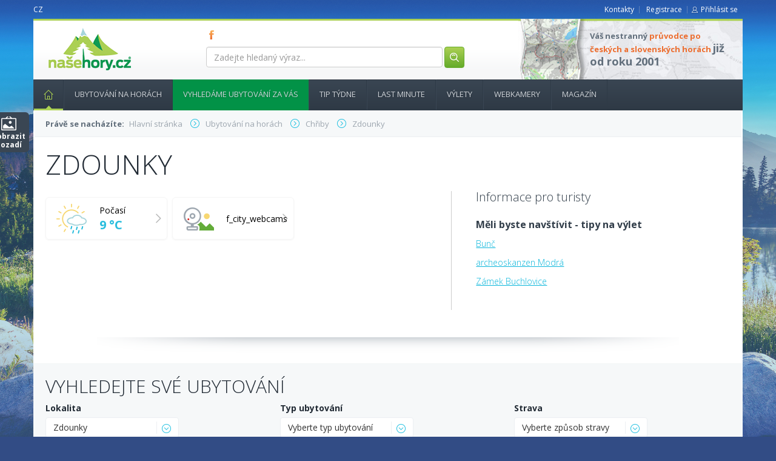

--- FILE ---
content_type: text/html; charset=utf-8
request_url: https://www.nasehory.cz/ubytovani-na-horach/chriby/zdounky
body_size: 6078
content:
<!DOCTYPE html>
<html lang="cs" prefix="og: https://ogp.me/ns#"> <!-- xmlns="https://www.w3.org/1999/xhtml" xmlns:og="https://opengraphprotocol.org/schema/"-->
<head>
	<meta charset="utf-8">
	<meta http-equiv="X-UA-Compatible" content="IE=edge">
	<meta name="viewport" content="width=device-width, initial-scale=1">
<meta name="robots" content="index, follow">


	<title> Ubytování na horách - Jeseníky, Šumava, Krkonoše a další české hory 
 | Naše hory</title>

	<link rel="shortcut icon" href="/images/favicon.ico" type="image/x-icon">
	<!-- Bootstrap core CSS -->
	<link href="/bootstrap/css/bootstrap.css?Monday 3rd of November 2025 02:43:20 AM" rel="stylesheet">
	<link href="/css/bootstrap-select.css" rel="stylesheet">
	<link href="/css/bootstrap-slider.css" rel="stylesheet">
	<link href="/bootstrap-datepicker/dist/css/bootstrap-datepicker3.css" rel="stylesheet" type="text/css">
	<link href="/bootstrap-datetimepicker/bootstrap-datetimepicker.css" rel="stylesheet" type="text/css">

	<!--[if lt IE 9]>
		<script src="https://oss.maxcdn.com/html5shiv/3.7.2/html5shiv.min.js"></script>
		<script src="https://oss.maxcdn.com/respond/1.4.2/respond.min.js"></script>
	<![endif]-->



	<!-- coder styles -->
	<link href="/css/screen.css?Monday 3rd of November 2025 02:43:20 AM" rel="stylesheet">
	<!-- programmer styles -->
	<link href="/css/app.css" rel="stylesheet">
	<link href="/css/app.front.css?Monday 3rd of November 2025 02:43:20 AM" rel="stylesheet">
	<link href='https://fonts.googleapis.com/css?family=Open+Sans:300,400,700,800&subset=latin,cyrillic-ext,cyrillic,latin-ext' rel='stylesheet' type='text/css'>

	<link href="/tether/css/tether.css" rel="stylesheet">
	<link href="/css/custom.css?1762134200" rel="stylesheet">

	<script>
        (function(i,s,o,g,r,a,m){ i['GoogleAnalyticsObject']=r;i[r]=i[r]||function(){
  (i[r].q=i[r].q||[]).push(arguments) },i[r].l=1*new Date();a=s.createElement(o),
  m=s.getElementsByTagName(o)[0];a.async=1;a.src=g;m.parentNode.insertBefore(a,m)
   })(window,document,'script','https://www.google-analytics.com/analytics.js','ga');
        ga('create', 'UA-101786947-1', 'auto');
        ga('require', 'displayfeatures');
        ga('send', 'pageview');
	</script>

	<!--OG-->
    <meta property="og:locale:locale" content="cs_CZ">
    <meta property="og:site_name" content="Naše hory">
    <meta property="og:type" content="website">  
    <meta property="og:url" content="https://www.nasehory.cz/ubytovani-na-horach/chriby/zdounky">
    <meta property="og:title" content="Zdounky">
    <meta property="og:image" content="https://www.nasehory.czhttp://dummyimage.com/300x300/efefef/f00&amp;text=Image+not+found">
    <meta property="og:description" content="">
    

</head>

<body style="">
	<script> document.body.className+=' js' </script>

	<div id="fb-root"></div>
	<script>(function(d, s, id) {
		var js, fjs = d.getElementsByTagName(s)[0];
		if (d.getElementById(id)) return;
		js = d.createElement(s); js.id = id;
		js.src = "//connect.facebook.net/cs_CZ/sdk.js#xfbml=1&version=v2.5&appId=278046765557421";
		fjs.parentNode.insertBefore(js, fjs);
	}(document, 'script', 'facebook-jssdk'));
	</script>

	<div class="container">
		<header>
			<div class="row">
				<div class="col-md-4 col-xs-12">
					<ul class="langNav list-inline pull-left">
							<li><a href="/ubytovani-na-horach/chriby/zdounky">CZ</a></li>
					</ul>

				</div>

				<div class="col-md-8 col-xs-12">
					<ul class="currencyNav list-inline text-right">
						<li><a href="/kontakty">Kontakty</a></li>

						<li>
							<a href="/cs/user/register">Registrace</a>
						</li>
						<li class="login">
							<a href="/cs/user/login">Přihlásit se</a>
						</li>

					</ul>
				</div>

			</div>

			<div class="contentWhite">
				<div class="row">
					<div class="col-md-3 col-xs-12">
						<h1 title="Naše hory CZ - průvodce pro české a slovenské hory">
							<a href="/">nasehory.cz</a>
							<span>&nbsp;</span>
						</h1>
					</div>

					<div class="col-md-5 col-xs-12">
						<div class="socialIcons">
								<a href="https://www.facebook.com/nasehory/" class="" title="FB" target="_blank">FB</a>
						</div>

						<form class="form-search form-inline" action="/ubytovani-na-horach/chriby/zdounky" method="post" id="frm-searchForm">
							<div class="form-group">
								<label class="sr-only" for="frm-searchForm-keyword">Zadejte hledaný výraz...</label>
								<input class="form-control" placeholder="Zadejte hledaný výraz..." type="text" name="keyword" id="frm-searchForm-keyword">
								<button class="btn btn-green" type="submit" name="process" value="Hledat"><img src="/i/header_ico_search.png" width="19" height="19"></button>
							</div>
						<input type="hidden" name="do" value="searchForm-submit"><!--[if IE]><input type=IEbug disabled style="display:none"><![endif]-->
</form>
					</div>

					<div class="col-md-4 col-xs-12">
						<div class="boxInfo">
							<p>Váš nestranný <em>průvodce po českých a slovenských horách</em> <strong>již od roku 2001</strong></p>
						</div>
						<!-- <div class="boxBasket">
							<h3>Obsah Vašeho Batohu</h3>
							<span class="count"><strong>3</strong> položky</span>
							<span class="price"><strong>5690</strong> kč</span>
							<a href="" class="btn btn-green">&nbsp;</a>
						</div>
					</div> -->
				 </div>
			</div>
		</header>

		<nav role="navigation" class="navbar navbar-default">
			<div class="container-fluid">
				<div class="navbar-header">
                                    <span class="hidden-sm-up">Menu</span>
					<button aria-controls="navbar" aria-expanded="false" data-target="#navbar" data-toggle="collapse" class="navbar-toggle collapsed" type="button">

						<span class="icon-bar"></span>
						<span class="icon-bar"></span>
						<span class="icon-bar"></span>
					</button>
				</div>
				<div class="navbar-collapse collapse" id="navbar" aria-expanded="false" style="height: 1px;">
					<ul class="nav navbar-nav navTop">
                                                                        <li class="home act">
											<a href="/">
                                                Hlavní stránka<span></span>
											</a>

									</li>
                                                                        <li class="">
											<a href="/cs/ubytovani-na-horach">
                                                Ubytování na horách
											</a>

									</li>
                                                                        <li class="menu-green">
											<a href="#">
                                                Vyhledáme ubytování za vás
											</a>

									</li>
                                                                            <li class="balicky">
                                                                                <a href="/ubytovani-na-horach/krkonose/mala-upa/horsky-dum-arny-mala-upa">
                                                                                    Tip týdne<span></span>
                                                                                </a>
                                                                            </li>
                                                                        <li class="lastminute">
											<a href="/cs/ubytovani-na-horach/last-minute">
                                                Last minute
											</a>

									</li>
                                                                        <li class="">
											<a href="/vylety">
                                                Výlety
											</a>

									</li>
                                                                        <li class="">
											<a href="/webkamery">
                                                Webkamery
											</a>

									</li>
                                                                        <li class="">
											<a href="/cs/magazin">
                                                Magazín
											</a>

									</li>
					</ul>


				</div><!--/.nav-collapse -->
			</div><!--/.container-fluid -->
		</nav>

		<div class="content">

<div class="row">
	<div class="col-md-12">
		<div class="breadCrumbs">
			<strong>Právě se nacházíte:</strong>
			<ol itemscope itemtype="https://schema.org/BreadcrumbList" class="list-inline">
				<li itemprop="itemListElement" itemscope itemtype="https://schema.org/ListItem">
					<a itemprop="item" href="/">
						<span itemprop="name">Hlavní stránka </span>
					</a><meta itemprop="position" content="1">
				</li>


				<li itemprop="itemListElement" itemscope itemtype="https://schema.org/ListItem">
					<a itemprop="item" href="/cs/ubytovani-na-horach">
						<span itemprop="name">Ubytování na horách </span>
					</a><meta itemprop="position" content="1">
				</li>


					<li itemprop="itemListElement" itemscope itemtype="https://schema.org/ListItem">
						<a itemprop="item" href="/ubytovani-na-horach/chriby"><span itemprop="name">Chřiby</span></a>

						<meta itemprop="position" content="2">
					</li>
					<li itemprop="itemListElement" itemscope itemtype="https://schema.org/ListItem">
						<a itemprop="item" href="/ubytovani-na-horach/chriby/zdounky"><span itemprop="name">Zdounky</span></a>
						<meta itemprop="position" content="3">
					</li>
			</ol>
		</div>
	</div>
</div>
    <article>
        <h1 class="mainTitle mainTitleBig linkLeft">Zdounky</h1>

        <div class="clearfix"></div>


        <div class="row">
            <div class="location-info">

                <div class="row">
                    <div class="col-md-7 left">
                        <div class="row">
                            <div class="description col-md-8">
                                                                <p>
                                    
                                </p>
                                <div class="col-24 boxWWS">

                                    <div class="box">
                                        <div class="inner">

                                            <div class="ico">
                                                <a href="#"><img width="60" height="60" alt="Přeháňky" src="/i/tmp/ico_weather.png"></a>
                                            </div>
                                            <div class="descr">
                                                <time datetime="2015-08-16T23:52" pubdate=""></time>
                                                <span class="info">Počasí</span>
                                                <span class="temp">9 °C</span>
                                            </div>
                                        </div>
                                    </div>
                                    <div class="box">
                                        <div class="inner">
                                            <div class="ico">
                                                <a href="#"><img width="60" height="60" alt="Webkamery - Beskydy" src="/i/ico_webcam.png"></a>
                                            </div>
                                            <div class="descr">
                                                <time datetime="2015-08-16T23:52" pubdate=""></time>
                                                <span class="info">f_city_webcams</span>
                                            </div>
                                        </div>
                                    </div>
                                </div>
                            </div>
                        </div>
                    </div>
                    <div class="col-md-5 right">
                        <h3>Informace pro turisty</h3>
                        <h4>
                            Měli byste navštívit - tipy na výlet
                        </h4>

                        <a href="/cs/leisure-category-item/detail/1133">
                            Bunč
                        </a>
                        <a href="/cs/leisure-category-item/detail/1132">
                            archeoskanzen Modrá
                        </a>
                        <a href="/cs/leisure-category-item/detail/1131">
                            Zámek Buchlovice
                        </a>
                    </div>
                </div>


            </div>



        </div>
    </article>

    <div class="lineSpace"></div>

    <div class="row">

    </div>






    <article>
        <div class="blueBg searchList">
            <h1 class="mainTitle">Vyhledejte své ubytování</h1>
            <section>
                <form action="/ubytovani-na-horach/chriby/zdounky" method="post" id="frm-filterForm">
                    <div class="row">
                        <div class="col-md-4 col-sm-6 col-xs-6">
                            <div class="form-group">
                                <label for="frm-filterForm-city">Lokalita</label>
                                <select class="selectpicker" title="Vyberte lokalitu" name="city" id="frm-filterForm-city"><option value="">Vyberte lokalitu</option><option value="376" selected>Zdounky</option></select>
                            </div>
                        </div>
                        <div class="col-md-4 col-sm-6 col-xs-6">
                            <div class="form-group">
                                <label for="frm-filterForm-objectType">Typ ubytování</label>
                                <select class="selectpicker" title="Vyberte typ ubytování" name="objectType" id="frm-filterForm-objectType"><option value="">Vyberte typ ubytování</option><option value="1">Hotel</option><option value="2">Penzion</option><option value="3">Chata - chalupa - roubenka</option><option value="4">Apartmán</option><option value="5">Ubytování v soukromí</option><option value="6">Horská chata</option><option value="7">Horský hotel</option><option value="8">Rekreační středisko</option><option value="9">Turistická ubytovna</option><option value="10">Bio farma</option><option value="11">Kemp - autokemp</option><option value="12">Škola v přírodě - soustředění</option><option value="13">Dlouhodobý pronájem</option><option value="14">Krátkodobý pronájem</option></select>
                            </div>
                        </div>
                        <div class="col-md-4 col-sm-6 col-xs-6">
                            <div class="form-group">
                                <label for="frm-filterForm-foodType">Strava</label>
                                <select class="selectpicker" title="Vyberte způsob stravy" name="foodType" id="frm-filterForm-foodType"><option value="">Vyberte způsob stravy</option><option value="1">bez stravy</option><option value="2">snídaně</option><option value="3">polopenze</option><option value="4">plná penze</option><option value="5">kuchyňka na pokoji</option><option value="6">kuchyňka společná</option><option value="7">dle výběru</option></select>
                            </div>
                        </div>
                    </div>
                <input type="hidden" name="do" value="filterForm-submit"><!--[if IE]><input type=IEbug disabled style="display:none"><![endif]-->
</form>
            </section>
        </div>

        <div class="row listingTours">

        </div>

        <center><i>
                Žádné ubytovaní, které by odpovídalo vašim požadavkům, jsme bohužel nenašli. 
            </i></center>
        <br>&nbsp;

        <div class="linkBtn">
            <a class="btn btn-orange" href="#">Zobrazit další ubytování</a>
        </div>
    </article>


    


    <div class="row">
        <div class="col-md-12">
            <div>
                <div class="fb-page" data-href="https://www.facebook.com/nasehory" data-width="500" data-small-header="false" data-adapt-container-width="true" data-hide-cover="true" data-show-facepile="true" data-show-posts="false">
                    <div class="fb-xfbml-parse-ignore">
                        <blockquote cite="https://www.facebook.com/nasehory"><a href="https://www.facebook.com/nasehory">Facebook</a></blockquote>
                    </div>
                </div>
            </div>
        </div>
    </div>
</div>





		<footer>
			<div class="row">
				<div class="col-md-5ths col-sm-6 col-xs-12">
					<h4>Pro ubytovatele</h4>
					<nav role="navigation">
						<ul class="list-unstyled">
									<li class="home act">
										<a href="/" title="Homepage">
											Homepage<span></span>
										</a>
									</li>
									<li class="">
										<a href="/cs/ubytovani-na-horach" title="Ubytování">
											Ubytování
										</a>
									</li>
									<li class="">
										<a href="/cs/magazin" title="Magazín">
											Magazín
										</a>
									</li>

						</ul>
					</nav>
				</div>
				<div class="col-md-5ths col-sm-6 col-xs-12">
					<h4>České hory</h4>
					<nav role="navigation">
						<ul class="list-unstyled">
									<li class="">


										<a href="/cs/mountains/detail/1" title="Beskydy">
                                            Beskydy
										</a>
									</li>
									<li class="">


										<a href="/ubytovani-na-horach/jeseniky" title="Jeseníky">
                                            Jeseníky
										</a>
									</li>
									<li class="">


										<a href="/ubytovani-na-horach/jizerske-hory" title="Jizerské hory">
                                            Jizerské hory
										</a>
									</li>
									<li class="">


										<a href="/ubytovani-na-horach/kralicky-sneznik" title="Kralicý Sněžník">
                                            Kralicý Sněžník
										</a>
									</li>
									<li class="">


										<a href="/ubytovani-na-horach/krkonose" title="Krkonoše">
                                            Krkonoše
										</a>
									</li>
									<li class="">


										<a href="/ubytovani-na-horach/krusne-hory" title="Krušné  hory">
                                            Krušné  hory
										</a>
									</li>
									<li class="">


										<a href="/ubytovani-na-horach/orlicke-hory" title="Orlické hory">
                                            Orlické hory
										</a>
									</li>
									<li class="">


										<a href="/ubytovani-na-horach/sumava" title="Šumava">
                                            Šumava
										</a>
									</li>

						</ul>
					</nav>
				</div>
				<div class="col-md-5ths col-sm-6 col-xs-12">
					<h4>Slovenské hory</h4>
					<nav role="navigation">
						<ul class="list-unstyled">
									<li class="">


										<a href="/ubytovani-na-horach/javorniky-kysuce" title="Beskydy a Javorníky">
                                            Beskydy a Javorníky
										</a>
									</li>
									<li class="">


										<a href="/ubytovani-na-horach/liptov" title="Liptov">
                                            Liptov
										</a>
									</li>
									<li class="">


										<a href="/ubytovani-na-horach/mala-fatra" title="Malá Faktra">
                                            Malá Faktra
										</a>
									</li>
									<li class="">


										<a href="/ubytovani-na-horach/nizke-tatry" title="Nízké Tatry">
                                            Nízké Tatry
										</a>
									</li>
									<li class="">


										<a href="/ubytovani-na-horach/slovensky-raj" title="Slovenský ráj">
                                            Slovenský ráj
										</a>
									</li>
									<li class="">


										<a href="/ubytovani-na-horach/velka-fatra" title="Velká Fatra">
                                            Velká Fatra
										</a>
									</li>
									<li class="">


										<a href="/ubytovani-na-horach/vysoke-tatry" title="Vysoké Tatry">
                                            Vysoké Tatry
										</a>
									</li>
									<li class="">


										<a href="/ubytovani-na-horach/zapadne-tatry" title="Západní Tatry a Beliánské Tatry">
                                            Západní Tatry a Beliánské Tatry
										</a>
									</li>

						</ul>
					</nav>
				</div>
				<div class="col-md-5ths col-sm-6 col-xs-12">
					<h4>Pro ubytovatele</h4>
					<nav role="navigation">
						<ul class="list-unstyled">
									<li class="">


										<a href="/pro-provozovatele" title="Pro provozovatele ubytování">
                                            Pro provozovatele ubytování
										</a>

									</li>


									<li class="">


										<a href="/cenik" title="Ceník">
                                            Ceník
										</a>

									</li>


									<li class="">


										<a href="/ochrana-osobnich-udaju" title="Ochrana osobních údajů">
                                            Ochrana osobních údajů
										</a>

									</li>


							<li>

								<a href="/client/object/basic-info">Nový objekt</a>
							</li>

						</ul>
					</nav>
				</div>
				<div class="col-md-5ths col-sm-6 col-xs-12">
					<form action="/ubytovani-na-horach/chriby/zdounky" method="post" id="frm-newsletterForm" class="form-inline">
						<h4>Newsletter</h4>


						<p>Přidejte svuj email a dostávejte vždy čerstvé informace o nových možnostech ubytování v našich horách.</p>
						<div class="form-group" id="newsletterAntispam">
							<label for="frm-newsletterForm-spam">Toto pole vymažte</label>
							<input type="text" name="spam" id="frm-newsletterForm-spam" data-nette-rules='[{"op":":blank","msg":"Byl detekován pokus o spam."}]'><script type="text/javascript">
				// Clear input value
				var input = document.getElementById('frm-newsletterForm-spam');
				input.value = '';				

				// Hide input and label
				if (input.parentNode.parentNode.nodeName == 'TR') {
					// DefaultFormRenderer
					input.parentNode.parentNode.style.display = 'none';
				} else {
					// Manual render
					input.style.display = 'none';
					var labels = input.parentNode.getElementsByTagName('label');
					for (var i = 0; i < labels.length; i++) {  // find and hide label
						if (labels[i].getAttribute('for') == 'frm-newsletterForm-spam') {
							labels[i].style.display = 'none';
						}
					}
				}
			</script>
						</div> <script>document.getElementById('newsletterAntispam').style.display='none'</script>

						<div class="form-group">
							<label for="frm-newsletterForm-email" class="sr-only">Email</label>
							<input type="email" name="email" placeholder="Zadejte Váš email" id="frm-newsletterForm-email" required data-nette-rules='[{"op":":filled","msg":"Zadejte prosím Váš email"},{"op":":email","msg":"Email nemá správný formát"}]' class="form-control">
							<button class="btn btn-green" type="submit" name="process" value="Odebírat">Odebírat</button>
						</div>
					<input type="hidden" name="do" value="newsletterForm-submit"><input type="hidden" name="form_created" value="icdhigfhjj"></form>

				</div>
				<div class="col-md-12 col-xs-12">
						<div class="socialIcons">

								<a href="https://www.facebook.com/nasehory/" class="fb" title="Facebook" target="_blank">Facebook</a>
						</div>
				</div>
				<div class="clearfix"></div>
				<div class="row">
					<div class="subFooter">
						<div class="col-md-8">
							<p>© 2001 - 2025 Copyright by NašeHory.cz. Všechna práva vyhrazena. Kontakt / Sitemap / Pravidlá portálu</p>
						</div>
						<div class="col-md-4">
                                                    <p class="text-right">Server hostujeme u<a href="https://www.tele3.cz/" target="_blank">TELE3</a></p>
						</div>
						 <div class="clearfix"></div>
					</div>
				</div><!-- subFooter -->
			</div>
		</footer>


	<div class="sidebar">
		<span class="hidePage">Zobrazit pozadí</span>

	</div>

	</div>

	<span class="showPage">Schovat pozadí</span>


	<div id="overlay"></div>  

		<script src='https://www.google.com/recaptcha/api.js'></script>
	<script src="/jQuery/jquery.js"></script>
	<script src="/jQuery/jquery-migrate.js"></script>
	<script src="/jQuery/jquery.rwdImageMaps.min.js"></script>
	<script src="//cdn.jsdelivr.net/jquery.scrollto/2.1.2/jquery.scrollTo.min.js"></script>
		<script src="/tether/js/tether.js?Monday 3rd of November 2025 02:43:20 AM"></script>
	<script src="/bootstrap/js/bootstrap.js?Monday 3rd of November 2025 02:43:20 AM"></script>
	<script src="/js/netteForms.js"></script>
	<script src="/nette.ajax/nette.ajax.js"></script>
	<script src="/nette.ajax/extensions/spinner.ajax.js"></script>
	<script src="/history.nette.ajax.js/history.ajax.js"></script>
	<script src="/snap.svg/dist/snap.svg.js"></script>
	<script src="/js/bootstrap-select.js"></script>



	<script src="/fancybox/source/jquery.fancybox.js?v=2.1.5"></script>
	<link rel="stylesheet" href="/fancybox/source/jquery.fancybox.css?v=2.1.5" media="screen">

	<script type="text/javascript" src="https://maps.googleapis.com/maps/api/js?key=AIzaSyCxt6WzO7CkUMCFo7duXSwmMH6j_Nr3rik"></script>

	<!-- ~~~Bootstrap DateTime picker & Moment.js -->
	<script src="/moment.js/moment.min.js"></script>
	<script src="/moment.js/cs.js"></script>
	<script src="/js/transition.js"></script>
	<script src="/js/scrollto.js"></script>
	<script src="/js/collapse.js"></script>
	<script src="/bootstrap-datepicker/dist/js/bootstrap-datepicker.min.js"></script>
	<script src="/bootstrap-datepicker/dist/locales/bootstrap-datepicker.cs.min.js"></script>
	<script src="/bootstrap-datetimepicker/bootstrap-datetimepicker.js"></script>
	<script src="/bootstrap-datetimepicker/locales/bootstrap-datetimepicker.cs.js"></script>
	<!-- ~~~/ -->

	<script src="/js/app.js?Monday 3rd of November 2025 02:43:20 AM""></script>
	<script src="/js/app.front.js?Monday 3rd of November 2025 02:43:20 AM"></script>

    <script>

        $(function(){
            $(document).on('change', '#frm-filterForm', function(e){
                $('#frm-filterForm').submit();
            })
        })
    </script>
</body>
</html>


--- FILE ---
content_type: text/css
request_url: https://www.nasehory.cz/css/bootstrap-slider.css
body_size: 560
content:
.searchList .priceSlider {
  margin-top: 5px;
}
.searchList .priceSlider .text {
  width: 17%;
  display: inline-block;
}
.searchList .priceSlider .text.right {
  text-align: right;
  width: 21%;
}

.slider {
  display: inline-block;
  vertical-align: middle;
  position: relative;
}
.slider.slider-horizontal {
  width: 60% !important;
  height: 20px;
}
.slider.slider-horizontal .slider-track {
  height: 10px;
  width: 100%;
  margin-top: -5px;
  top: 50%;
  left: 0;
}
.slider.slider-horizontal .slider-selection {
  height: 100%;
  top: 0;
  bottom: 0;
}
.slider.slider-horizontal .slider-handle {
  margin-left: -10px;
  margin-top: -5px;
}
.slider.slider-horizontal .slider-handle.triangle {
  border-width: 0 10px 10px 10px;
  width: 0;
  height: 0;
  border-bottom-color: #0480be;
  margin-top: 0;
}
.slider.slider-vertical {
  height: 210px;
  width: 20px;
}
.slider.slider-vertical .slider-track {
  width: 10px;
  height: 100%;
  margin-left: -5px;
  left: 50%;
  top: 0;
}
.slider.slider-vertical .slider-selection {
  width: 100%;
  left: 0;
  top: 0;
  bottom: 0;
}
.slider.slider-vertical .slider-handle {
  margin-left: -5px;
  margin-top: -10px;
}
.slider.slider-vertical .slider-handle.triangle {
  border-width: 10px 0 10px 10px;
  width: 1px;
  height: 1px;
  border-left-color: #0480be;
  margin-left: 0;
}
.slider input {
  display: none;
}
.slider .tooltip-inner {
  white-space: nowrap;
}
.slider-track {
  position: absolute;
  cursor: pointer;
  -webkit-border-radius: 4px;
  -moz-border-radius: 4px;
  border-radius: 4px;
  border: 1px solid  rgb(236, 239, 242);
  background-color: rgb(255, 255, 255);
}
.slider-selection {
  position: absolute;
  background-color: #7fb939;
  background-image: -moz-linear-gradient( 90deg, rgb(100,171,42) 0%, rgb(171,208,83) 100%);
  background-image: -webkit-linear-gradient( 90deg, rgb(100,171,42) 0%, rgb(171,208,83) 100%);
  background-image: -ms-linear-gradient( 90deg, rgb(100,171,42) 0%, rgb(171,208,83) 100%);
  box-shadow: 0px 1px 5px 0px rgba(1, 1, 1, 0.03);
}

.slider-handle {
  position: absolute;
  width: 19px;
  height: 19px;
  border:1px solid #eceff2;
  border-radius: 4px;
  box-shadow: 0px 1px 5px 0px rgba(1, 1, 1, 0.03);
  background: #fff url(../i/imageslider_handle.png) 50% 50% no-repeat;

}

.slider-handle.triangle {
  background: transparent none;
}

--- FILE ---
content_type: text/css
request_url: https://www.nasehory.cz/css/custom.css?1762134200
body_size: 4842
content:
.col-5ths,.col-sm-5ths,.col-md-5ths,.col-lg-5ths{position:relative;min-height:1px;padding-right:15px;padding-left:15px}.scrolltobot{cursor:pointer;color:#29bddd;font-size:16px}.scrolltobot:hover{text-decoration:underline}.scrolltobot img{margin:0 10px;position:relative;top:-2px}.row>div{padding-left:15px}.pricelist{float:left;margin-bottom:50px;width:100%}.pricelist .centered-text{float:left;width:100%;margin-top:50px;margin-bottom:40px;text-align:center}.pricelist .centered-text .swiches{float:left;width:100%;margin-top:40px}.pricelist .centered-text .swiches .swich{display:inline-block;margin:0;padding:10px 45px;line-height:30px;background:#f2f2f2;font-size:18px;font-weight:300;color:#333e4b;-webkit-transition:all .3s ease-out;transition:all .3s ease-out;text-decoration:none;outline:none;-webkit-box-sizing:border-box;-moz-box-sizing:border-box;box-sizing:border-box;cursor:pointer}.pricelist .centered-text .swiches .swich:first-of-type{border-top-left-radius:10px;border-bottom-left-radius:10px}.pricelist .centered-text .swiches .swich:last-of-type{border-top-right-radius:10px;border-bottom-right-radius:10px}.pricelist .centered-text .swiches .swich.active{color:white;background:#2062a7}.pricelist .centered-text h2{color:#323e4a;font-size:32px;margin:0;font-weight:300;text-transform:uppercase;float:left;width:100%;text-align:center;margin-bottom:10px;line-height:1.3}.pricelist .centered-text p{color:#323e4a;font-size:16px;margin:0;font-weight:300;float:left;width:100%;text-align:center;margin-bottom:0;line-height:24px}.pricelist .packs{float:left;width:100%;margin-top:15px;margin-bottom:30px;display:none}.pricelist .packs.active{display:block}.pricelist .packs .pack{float:left;width:100%;border-radius:10px;border:1px solid #e2eaf4;-webkit-box-shadow:0 1px 7px 3px rgba(0,0,0,0.1);-moz-box-shadow:0 1px 7px 3px rgba(0,0,0,0.1);box-shadow:0 1px 7px 3px rgba(0,0,0,0.1);-webkit-box-sizing:border-box;-moz-box-sizing:border-box;box-sizing:border-box;display:flex;flex-wrap:wrap}.pricelist .packs .pack+.pack{margin-top:30px}.pricelist .packs .pack img{margin-top:5px;float:left}.pricelist .packs .pack .right{float:left;background:#f2f6fb;position:relative;width:20%;display:flex;flex-wrap:wrap;align-content:flex-end;padding:20px 30px}.pricelist .packs .pack .right .btn-green{width:100%;line-height:25px;padding:12.5px 10px;-webkit-box-sizing:border-box;-moz-box-sizing:border-box;box-sizing:border-box;font-size:20px;font-weight:bold;color:white;text-align:center}.pricelist .packs .pack .right p{font-weight:bold;color:#333e4b;font-size:30px;line-height:30px;float:left;width:100%;text-align:right;margin-bottom:5px}.pricelist .packs .pack .right span{font-weight:400;color:#333e4b;font-size:16px;line-height:16px;float:left;width:100%;text-align:right;margin-bottom:20px}.pricelist .packs .pack .middle{float:left;background:white;position:relative;border-right:1px solid #e2eaf4;width:30%;padding:30px 40px}.pricelist .packs .pack .middle:after,.pricelist .packs .pack .middle:before{left:100%;top:50%;border:solid transparent;content:" ";height:0;width:0;position:absolute;pointer-events:none}.pricelist .packs .pack .middle:after{border-color:rgba(255,255,255,0);border-left-color:#fff;border-width:15px;margin-top:-15px}.pricelist .packs .pack .middle:before{border-color:rgba(226,234,244,0);border-left-color:#e2eaf4;border-width:16px;margin-top:-16px}.pricelist .packs .pack .middle ul{float:left;list-style-type:none;padding:0;margin:0;-webkit-box-sizing:border-box;-moz-box-sizing:border-box;box-sizing:border-box;width:100%}.pricelist .packs .pack .middle ul li{float:left;width:100%;-webkit-box-sizing:border-box;-moz-box-sizing:border-box;box-sizing:border-box;color:#333e4b;font-size:14px;font-weight:300;line-height:24px;background:none;position:relative;padding-left:34px;margin-bottom:5px}.pricelist .packs .pack .middle ul li:before{content:"";position:absolute;left:0;top:7px;width:14px;height:11px;background:url('../images/check2.png') center center no-repeat}.pricelist .packs .pack .middle ul li:last-of-type{margin-bottom:0}.pricelist .packs .pack .middle h3{font-weight:bold;color:#333e4b;font-size:14px;line-height:30px;float:left;width:100%;margin-top:0;margin-bottom:10px}.pricelist .packs .pack .left{float:left;width:50%;padding:30px 40px;border-right:1px solid #e2eaf4}.pricelist .packs .pack .left h2{font-weight:bold;color:#333e4b;font-size:22px;line-height:30px;float:left;width:100%;margin-top:0;margin-bottom:10px}.pricelist .packs .pack .left p{font-weight:300;color:#333e4b;font-size:14px;line-height:22px;float:left;width:100%;margin-bottom:15px}.pricelist table{float:left;width:100%;margin-top:30px}.pricelist table tr:nth-of-type(even){background:#f2f6fb}.pricelist table tr td{height:50px;font-size:16px;font-weight:400;color:#333e4b;vertical-align:middle;text-align:left;padding:0 30px}.pricelist table tr td:first-of-type{width:75%}.pricelist table tr td .question{display:inline-block;width:28px;height:28px;text-align:center;line-height:26px;border:1px solid #06b0e4;border-radius:50%;color:#06b0e4;font-size:16px;font-weight:bold;margin-left:30px}.pricelist .accordion .card{border:1px solid #dbdbdb;-webkit-box-shadow:0 2px 0 0 rgba(0,0,0,0.06);-moz-box-shadow:0 2px 0 0 rgba(0,0,0,0.06);box-shadow:0 2px 0 0 rgba(0,0,0,0.06);border-radius:3px}.pricelist .accordion .card+.card{margin-top:20px}.pricelist .accordion .card .card-block{padding:20px 25px}.pricelist .accordion .card .card-block ul{display:inline-block;list-style-type:none;padding:0;margin:0;margin-top:5px;-webkit-box-sizing:border-box;-moz-box-sizing:border-box;box-sizing:border-box;width:100%;margin-bottom:0}.pricelist .accordion .card .card-block ul li{display:inline-block;width:100%;-webkit-box-sizing:border-box;-moz-box-sizing:border-box;box-sizing:border-box;background:none;color:#2b3848;font-size:14px;font-weight:400;line-height:20px;position:relative;padding-left:34px;margin-bottom:10px}.pricelist .accordion .card .card-block ul li:before{content:"";position:absolute;left:0;top:5px;width:20px;height:15px;background:url('../images/chek.png') center center no-repeat}.pricelist .accordion .card .card-block ul li:last-of-type{margin-bottom:0}.pricelist .accordion .card .card-header{border-bottom:1px solid #dbdbdb;background:#f6f6f6}.pricelist .accordion .card .card-header a{color:#333e4b;line-height:20px;font-size:18px;width:100%;padding:16px 60px 15px 20px;margin:0;display:inline-block;font-weight:400;position:relative}.pricelist .accordion .card .card-header a .img{float:right;right:20px;top:21px;position:absolute}.pricelist .info-block{float:left;width:100%;background:#f2f6fb;border:1px solid #c5d5e9;border-radius:3px}.pricelist .info-block .body{float:left;width:100%;position:relative;padding:20px 20px}.pricelist .info-block .body .btn-green{width:100%;line-height:25px;padding:12.5px 10px;-webkit-box-sizing:border-box;-moz-box-sizing:border-box;box-sizing:border-box;font-size:20px;font-weight:bold;color:white;text-align:center}.pricelist .info-block .body ul{float:left;list-style-type:none;padding:0;margin:0;margin-top:5px;-webkit-box-sizing:border-box;-moz-box-sizing:border-box;box-sizing:border-box;width:100%;margin-bottom:30px}.pricelist .info-block .body ul li{float:left;width:100%;-webkit-box-sizing:border-box;-moz-box-sizing:border-box;box-sizing:border-box;color:#2b3848;font-size:16px;background:none;font-weight:400;line-height:24px;position:relative;padding-left:34px;margin-bottom:15px}.pricelist .info-block .body ul li:before{content:"";position:absolute;left:0;top:5px;width:20px;height:15px;background:url('../images/chek.png') center center no-repeat}.pricelist .info-block .body ul li:last-of-type{margin-bottom:0}.pricelist .info-block .header{text-align:center;line-height:45px;padding:20px 17.5px;float:left;width:100%;font-size:30px;font-weight:bold;position:relative;border-bottom:1px solid #c5d5e9;color:#333e4b}.pricelist .info-block .header:after,.pricelist .info-block .header:before{top:100%;left:50%;border:solid transparent;content:" ";height:0;width:0;position:absolute;pointer-events:none}.pricelist .info-block .header:after{border-color:rgba(242,246,251,0);border-top-color:#f2f6fb;border-width:10px;margin-left:-10px}.pricelist .info-block .header:before{border-color:rgba(197,213,233,0);border-top-color:#c5d5e9;border-width:11px;margin-left:-11px}.col-5ths{-webkit-box-flex:0;-webkit-flex:0 0 20%;-ms-flex:0 0 20%;flex:0 0 20%;max-width:20%}.listingTours span.other-accommodation{margin-top:0}.range-slider .price{width:15%;margin-top:8px;line-height:19px;font-weight:600;font-size:13px;color:#133e5f}.range-slider .price.left{float:left;text-align:center}.range-slider .price.right{float:right;text-align:center}.range-slider .ui-widget-content{margin-top:14px;height:5px;border:none;background:white;float:left;width:60%;-webkit-box-sizing:border-box;-moz-box-sizing:border-box;box-sizing:border-box;margin-left:5%;margin-right:5%;border-radius:0;border:1px solid #cccccc}.range-slider .ui-widget-content .ui-slider-range{background:#8643d8}.range-slider .ui-widget-content .ui-slider-handle{width:13px;height:13px;background:#82bb3b;border:none;border-radius:50%;margin-left:-6.5px;margin-top:0;outline:none !important}.blueBg ul{display:flex;flex-wrap:wrap;width:100%}.blueBg ul li{width:25%}.map{width:100%;height:389px;overflow-x:auto !important;overflow-y:hidden !important;position:relative;border-bottom:20px solid white}@media (min-width:576px){.col-sm-5ths{-webkit-box-flex:0;-webkit-flex:0 0 20%;-ms-flex:0 0 20%;flex:0 0 20%;max-width:20%}}@media (min-width:768px){.col-md-5ths{-webkit-box-flex:0;-webkit-flex:0 0 20%;-ms-flex:0 0 20%;flex:0 0 20%;max-width:20%}}@media (min-width:992px){.col-lg-5ths{-webkit-box-flex:0;-webkit-flex:0 0 20%;-ms-flex:0 0 20%;flex:0 0 20%;max-width:20%}}.hidden-sm-up{display:none}@media (max-width:992px){header .boxInfo{padding-left:0;height:auto;padding:15px 0}header .boxInfo p{margin:auto;padding:0 15px !important}.blueBg ul li{width:33.33333%}}.icoDoporucit{display:none !important}.tabpanel{padding-left:0 !important}.question{margin-bottom:30px}.question .border-right{border-right:2px solid #ccc}.question table{float:left;width:100%}.question table th{text-align:right;padding:5px 15px;max-width:150px;font-size:16px;font-weight:400}.question table td{padding-left:15px;font-size:15px;font-weight:300;text-align:left}.questionTitle{height:auto;border-bottom:5px solid #ccc;display:flex;align-content:center;align-items:center;flex-wrap:wrap;float:left;width:100%;color:#333e4b;font-weight:bold;line-height:30px;margin-bottom:20px;margin-top:0;font-size:17px;position:relative;padding:0 10px 10px 10px}.questionTitle.active{border-color:#76ba22}.questionTitle.active span{background:#76ba22}.object-panel .row+.panel-title{padding-top:20px}.object-panel .panel-collapse{padding-left:0 !important}.object-panel .panel-body .panel-body{padding-left:0;padding-right:0;padding-top:10px}.object-panel .image-list{display:flex;flex-wrap:wrap}.object-panel .image-list-item{margin-bottom:30px;position:relative;height:200px;border-radius:5px;overflow:hidden}.object-panel .image-list-item.iswinter{border:3px solid #2196f3}.object-panel .image-list-item.isboth{border:2px solid #ffeb3b;outline:2px solid #2196f3}.object-panel .image-list-item.issummer{border:3px solid #ffeb3b}.object-panel .image-list-item:hover .overlay{opacity:1}.object-panel .image-list-item img{position:absolute;left:50%;top:50%;transform:translate(-50%, -50%);min-height:100%;min-width:100%;max-width:none}.object-panel .image-list-item .info-icons{position:absolute;z-index:3;right:0;top:0;width:100%}.object-panel .image-list-item .info-icons i{float:right;border-radius:50%;background:rgba(0,0,0,0.8);margin:3px;padding:9px;font-size:23px}.object-panel .image-list-item .info-icons i.winter{color:#2196f3 !important}.object-panel .image-list-item .info-icons i.summer{color:#ffeb3b !important}.object-panel .image-list-item .overlay{position:absolute;left:0;right:0;top:0;height:100%;width:100%;background:rgba(0,0,0,0.6);display:flex;flex-wrap:wrap;justify-content:center;align-content:center;align-items:center;opacity:1;z-index:5;transition:.3s all;color:white;opacity:0;font-size:26px}.object-panel .image-list-item .overlay a{color:white !important}.object-panel .image-list-item .overlay a.activeW{color:#2196f3 !important}.object-panel .image-list-item .overlay a.activeS{color:#ffeb3b !important}.object-panel .image-list-item .overlay i{margin:7.5px;position:relative;top:0}.object-panel .checkbox{margin:0;display:flex;flex-wrap:wrap;align-content:center;align-items:center;padding:0}.object-panel .checkbox input{margin:0;margin-right:5px}.object-panel .checkbox img{float:left;margin-right:10px}.object-panel .checkbox label{display:flex;flex-wrap:wrap;align-content:center;align-items:center}.object-panel h5{float:left;width:100%;color:#333e4b;font-size:14px;font-weight:bold;padding-left:10px;margin-top:15px;margin-bottom:15px}.object-panel .next-button{margin-top:30px}.object-panel a.panel-title{height:60px;border-bottom:5px solid #76ba22;display:flex;align-content:center;align-items:center;flex-wrap:wrap;width:100%;color:#333e4b;font-weight:bold;text-decoration:none !important;line-height:30px;margin-bottom:0;font-size:14px;position:relative;padding:0 10px}.object-panel a.panel-title.active{border-color:#76ba22}.object-panel a.panel-title.active span{background:#76ba22}.object-panel a.panel-title.collapsed{border-bottom:5px solid #ccc}.object-panel a.panel-title.collapsed span{background:#ccc}.object-panel a.panel-title span{float:left;width:30px;-webkit-transition:all .3s ease-out;transition:all .3s ease-out;text-decoration:none;outline:none;background:#76ba22;height:30px;color:white;margin-right:15px;text-align:center;border-radius:3px}@media (max-width:768px){.border-right{padding-bottom:15px;margin-bottom:15px;border-right:none !important;border-bottom:2px solid #ccc}.hidden-sm-up{display:block;float:left;line-height:50px;font-size:24px;color:white;padding-left:15px}nav ul.navTop li{height:auto}nav ul.navTop li a{padding:7px 0;height:auto;font-size:15px;color:white;text-align:center}.navbar-toggle{border:none;border-radius:0;padding-right:15px;height:50px;margin:0;outline:none;width:50px}.navbar-toggle:focus,.navbar-toggle:hover{background-color:transparent !important}.navbar-header{width:100%}.dl-objektDalsiInformace dt{width:100%;margin-bottom:10px}.dl-objektDalsiInformace dd{width:100%;margin-left:0}ul.navTabs.subH1{width:100%;margin-top:0;display:flex;flex-wrap:wrap;margin-bottom:10px}ul.navTabs.subH1 li{margin-right:-1px;width:25%}ul.navTabs.subH1 li a{float:left;height:100%;display:flex;align-content:center;align-items:center;justify-content:center;width:100%;text-align:center}.blueBg ul li{width:50%}.detailPhotoCarousel .moreInfo{width:100%;margin-bottom:15px}.detailPhotoCarousel .carousel{width:100%}.detailPhotoCarousel .smallImg{top:0;width:100%}.detailPhotoCarousel .smallImg ul{float:left;margin:10px 0;width:100%}.detailPhotoCarousel .smallImg ul li{float:left;width:auto;margin:0;padding:0}.boxContentMap{position:relative;top:auto;left:auto;right:auto;bottom:auto;float:left;background-size:cover;width:100%;padding-top:15px;margin:0 0 15px 0}.boxContentMap .bg{display:none}.mapNav{display:none}}.detailPhotoCarousel .smallImg ul li a img{max-width:94px}@media (max-width:640px){.icoRezervace{width:100%}.icoRezervace a{width:100%;margin-top:10px;border-radius:6px}}@media (max-width:466px){.blueBg ul li{width:100%}.detailPhotoCarousel .smallImg ul li{width:50%}.detailPhotoCarousel .smallImg ul li a{float:left;width:100%}.detailPhotoCarousel .smallImg ul li a img{width:100%;max-width:100%}}.boxed{-webkit-box-sizing:border-box;-moz-box-sizing:border-box;box-sizing:border-box}.transition{-webkit-transition:all .3s ease-out;transition:all .3s ease-out;text-decoration:none;outline:none}.location-list{float:left;width:100%;text-align:left;margin-bottom:25px;-webkit-transition:all .3s ease-out;transition:all .3s ease-out;text-decoration:none;outline:none}.location-list.centered{margin-top:25px;margin-bottom:0;text-align:center}.location-list.centered a{float:none;display:inline-block;margin:5px 12px 5px 0}.location-list.smaller{height:60px;-webkit-transition:all .3s ease-out;transition:all .3s ease-out;text-decoration:none;outline:none;overflow:hidden}.location-list a{font-size:14px;color:#000000;font-weight:300;margin:0 12px 10px 0;line-height:20px;text-decoration:none}.location-list a:hover{text-decoration:underline}.location-list a.showMore{color:#1cb9db}.location-list a.showMore img{margin-left:10px}.location-list a.showMore .less{display:none}.location-list a.showMore.open .less{display:inline-block}.location-list a.showMore.open .more{display:none}.centeredtext{float:left;width:100%;text-align:center}.centeredtext a{font-size:14px;color:#000000;display:inline-block;font-weight:300;margin:5px 0 0 0;line-height:20px;text-decoration:none}.centeredtext a:hover{text-decoration:none}.centeredtext a.showMore{color:#1cb9db}.centeredtext a.showMore img{margin-left:10px;position:relative;top:-2px;-webkit-transition:all .3s ease-out;transition:all .3s ease-out;text-decoration:none;outline:none}.centeredtext a.showMore .less{display:none}.centeredtext a.showMore.open img{transform:rotate(-180deg)}.centeredtext a.showMore.open .less{display:inline-block}.centeredtext a.showMore.open .more{display:none}.listBg.diff{border-top:1px solid #ccc;border-bottom:1px solid #ccc;margin:0 -10px 15px -10px;padding:20px 20px 0 20px;width:calc(100% + 30px);padding-bottom:8px}.listBg.diff ol li{font-size:14px}.tripTip ol{margin-bottom:0}.tripTip-wrap li{float:left;margin-bottom:15px}.tripTip-wrap li .img-wrap img{width:100%}.boxText p{text-align:justify}.searchList label{display:block}.magArticles .perex{float:left;font-size:14px;padding-bottom:15px;margin-bottom:15px;text-align:left;color:#212a34}.magArticles .perex p{margin-top:15px;text-align:left}.magArticles .imgCover{margin:15px 15px 0 0;padding:0;float:left}.magArticles .imgCover img{width:100%}.listingTours section a.img .price{padding:10px 20px}.listingTours section a.img .attribute.recomend{background-color:#1EBCDF;font-size:12px}.last-minute .last-minute-object .img .attribute{position:absolute;display:block;left:-45px !important;top:35px !important;background-color:#ED6D2C !important;width:200px;padding:12px 10px !important;text-align:center;color:#fff;line-height:1 !important;font-size:11px !important;text-transform:uppercase !important;font-weight:bold;-webkit-transform:rotate(-45deg);-moz-transform:rotate(-45deg);-o-transform:rotate(-45deg);-ms-transform:rotate(-45deg);transform:rotate(-45deg)}.location-info{padding-bottom:30px}.location-info dl{float:left;width:100%;font-size:14px;font-weight:300;color:#323e4a;margin-bottom:40px}.location-info dl dt{float:left;margin-bottom:10px;font-weight:300;width:140px}.location-info dl dd{font-weight:bold;margin-bottom:10px}.location-info .boxWWS{margin-top:0;float:left;width:100%}.location-info .boxWWS .box{width:49%;margin-bottom:0;-webkit-box-sizing:border-box;-moz-box-sizing:border-box;box-sizing:border-box;float:left;margin-right:2%}.location-info .boxWWS .box:last-of-type{margin-right:0}.location-info .left{border-right:1px solid #cccccc;padding-right:40px;padding-bottom:30px}.location-info .right{padding-left:40px;border-left:1px solid #cccccc;margin-left:-1px;padding-bottom:30px}.location-info .right h3{float:left;width:100%;text-align:left;margin-bottom:15px;font-weight:300;color:#323e4a;font-size:20px;margin-top:0;line-height:20px}.location-info .right h4{margin-bottom:8px;float:left;width:100%;font-weight:bold;color:#323e4a;font-size:16px;line-height:20px;text-align:left}.location-info .right a{float:left;width:100%;margin:0;line-height:28px;color:#0ab6db;font-weight:300;margin-bottom:3px;font-size:14px;text-decoration:underline;text-align:left}.location-info .right a span{border:1px solid #323e4a;margin-left:20px;vertical-align:middle;display:inline-block;border-radius:3px;height:22px;line-height:20px;color:#323e4a;font-size:12px;text-align:center;padding:0 12px}.location-info .right a:hover{text-decoration:none}.location-info .img-wrap{float:left;overflow:hidden}.location-info .img-wrap img{width:100%}.ajax-linksy{float:right;width:100%;-webkit-box-sizing:border-box;-moz-box-sizing:border-box;box-sizing:border-box;padding-right:5px}.wizard{padding-left:0 !important}.menu.accordion-menu+.panel{border-radius:0;margin-bottom:0}.prev-button{border:1px solid #cccccc;float:right;line-height:28px;padding:11px 36px 11px 56px;color:#a3a3a3;border-radius:3px;font-size:18px;font-weight:400;text-shadow:0 1px 0 rgba(0,0,0,0.19);-webkit-transition:all .3s ease-out;transition:all .3s ease-out;text-decoration:none;outline:none;margin-right:20px;background:url('../images/arr-l.png') 18% center no-repeat #ffffff}.prev-button:hover{background-color:#cccccc}.uploader-images{float:left;width:100%;border:1px dashed #bbdefb;border-radius:4px;background:#e3f2fd;position:relative;display:flex;align-items:center;align-content:center;min-height:80px;padding:15px}.uploader-images input{opacity:0;position:absolute;left:0;width:100%;height:100%;top:0;z-index:20}.uploader-images .button{border:1px solid #cccccc;float:left;line-height:28px;padding:11px 25px 11px 25px;color:#a3a3a3;border-radius:3px;font-size:18px;font-weight:400;text-shadow:0 1px 0 rgba(0,0,0,0.19);-webkit-transition:all .3s ease-out;transition:all .3s ease-out;text-decoration:none;outline:none;margin-right:20px;cursor:pointer;background:#ffffff;position:relative;z-index:10}.uploader-images .button i{margin-left:15px;color:#428bca}.uploader-images .button:hover{background:#86bd3e;border-color:#86bd3e;color:white}.uploader-images .content-input{font-size:22px;color:white;text-transform:uppercase;opacity:1;float:left;width:auto;display:flex;flex-wrap:wrap;justify-content:center;align-items:center;align-content:center;height:100%;z-index:5}.uploader-images .content-input h5{font-weight:bold;float:left;width:100%}.uploader-images .content-input.full{font-size:16px;font-weight:300;color:#212a34;text-transform:none}.next-button{border:1px solid #65ac2b;float:right;line-height:28px;padding:11px 56px 11px 36px;background:#86bd3e;color:white;border-radius:3px;font-size:18px;font-weight:400;text-shadow:0 1px 0 rgba(0,0,0,0.19);-webkit-transition:all .3s ease-out;transition:all .3s ease-out;text-decoration:none;outline:none;background:url('../images/arr-r.png') 82% center no-repeat #86bd3e}.next-button.finish{padding:11px 36px 11px 36px;background:#86bd3e}.next-button:hover{background-color:#65ac2b}.next-button[disabled]{opacity:.8;background:url('../images/arr-r.png') 82% center no-repeat #86bd3e !important}.object-nav{float:left;width:100%;list-style-type:none;-webkit-box-sizing:border-box;-moz-box-sizing:border-box;box-sizing:border-box;padding:0;margin:0 0 30px 0}.object-nav li{float:left;width:20%;-webkit-box-sizing:border-box;-moz-box-sizing:border-box;box-sizing:border-box;padding:0 10px;height:80px;border-bottom:5px solid #cccccc;display:flex;flex-wrap:wrap;-webkit-transition:all .3s ease-out;transition:all .3s ease-out;text-decoration:none;outline:none;align-content:center;align-items:center}.object-nav li.active{border-color:#76ba22}.object-nav li.active a:hover,.object-nav li.active .a:hover{color:#333e4b !important}.object-nav li.active a span,.object-nav li.active .a span{background:#76ba22}.object-nav li a,.object-nav li .a{float:left;width:100%;-webkit-box-sizing:border-box;-moz-box-sizing:border-box;box-sizing:border-box;position:relative;padding-left:40px;line-height:30px;-webkit-transition:all .3s ease-out;transition:all .3s ease-out;text-decoration:none;outline:none;color:#333e4b;font-weight:bold;font-size:14px;margin:0}.object-nav li a:hover,.object-nav li .a:hover{color:#76ba22 !important}.object-nav li a span,.object-nav li .a span{position:absolute;left:0;top:0;width:30px;-webkit-transition:all .3s ease-out;transition:all .3s ease-out;text-decoration:none;outline:none;height:30px;background:#cccccc;color:white;text-align:center;border-radius:3px}.listingTours section .info-row .more{-webkit-transition:all .3s ease-out;transition:all .3s ease-out;text-decoration:none;outline:none}.listingTours section .info-row .more:hover{background-color:#ddd}.last-minute{float:left;width:100%}.last-minute .last-minute-object{padding-left:0;padding-right:0;margin-bottom:40px}.last-minute .last-minute-object:nth-of-type(2n){margin-right:0}.last-minute .last-minute-object section{display:flex;flex-wrap:wrap;width:100%;height:100%;background-color:#fff;-webkit-box-shadow:0 1px 5.58px .42px rgba(0,0,0,0.1);-moz-box-shadow:0 1px 5.58px .42px rgba(0,0,0,0.1);box-shadow:0 1px 5.58px .42px rgba(0,0,0,0.1);overflow:hidden;border-top-right-radius:6px;border-bottom-right-radius:6px}.last-minute .last-minute-object .img{float:left;width:45%;position:relative;border-top-left-radius:6px;border-bottom-left-radius:6px;overflow:hidden}.last-minute .last-minute-object .img img{position:absolute;left:50%;top:50%;transform:translate(-50%, -50%);min-height:100%;min-width:100%;max-width:none}.last-minute .last-minute-object .img .attribute{position:absolute;left:0;top:0;z-index:5;background:#82bb3b;color:white;font-size:18px;font-weight:bold;line-height:22px;padding:14px 12px}.last-minute .last-minute-object .more{float:right;height:30px;line-height:28px;width:auto;padding-left:10px;padding-right:20px;border:1px solid #cccccc;border-radius:2px;text-align:center;color:#a3a3a3;font-size:14px;padding-top:-2px;transition:.2s linear background;background:url(../i/small_arrow_ico.png) no-repeat 90% 50%;-webkit-transition:all .3s ease-out;transition:all .3s ease-out;text-decoration:none;outline:none}.last-minute .last-minute-object .more:hover{background-color:#ddd}.last-minute .last-minute-object .description{float:left;width:55%;border:1px solid #f6f6f6;border-left:none;box-sizing:border-box;padding:15px 20px 20px 20px}.last-minute .last-minute-object .description .dates{margin-top:10px;float:left;width:100%}.last-minute .last-minute-object .description .dates p{float:left;width:100%;font-size:14px;font-weight:600;color:#1e1e1e;margin-bottom:0;line-height:18px}.last-minute .last-minute-object .description .dates a{float:left;width:100%;font-size:12px;font-weight:400;color:#3061a2;line-height:18px;text-decoration:underline}.last-minute .last-minute-object .description .dates a:hover{text-decoration:none}.last-minute .last-minute-object .description .bottom{float:left;margin-top:25px;width:100%}.last-minute .last-minute-object .description .bottom .price{float:left;width:auto;font-size:14px;color:#29bddd;line-height:18px;font-weight:600}.last-minute .last-minute-object .description .bottom .price strong{font-size:22px;font-weight:900}.last-minute .last-minute-object .description p{float:left;width:100%;font-size:13px;font-weight:300;color:#323e4a;line-height:18px}.last-minute .last-minute-object .description h2{float:left;width:100%;margin:0;margin-bottom:5px;line-height:20px;text-align:left;font-size:15px}.last-minute .last-minute-object .description h2 a{color:#323e4a;font-weight:bold;text-align:left;-webkit-transition:all .3s ease-out;transition:all .3s ease-out;text-decoration:none;outline:none}.last-minute .last-minute-object .description h3{float:left;width:100%;margin:0;margin-bottom:10px;line-height:20px;text-align:left;font-size:14px}.last-minute .last-minute-object .description h3 a{color:#a4a4a4;font-weight:bold;text-align:left;-webkit-transition:all .3s ease-out;transition:all .3s ease-out;text-decoration:none;outline:none}/*# sourceMappingURL=custom.css.map */

--- FILE ---
content_type: text/plain
request_url: https://www.google-analytics.com/j/collect?v=1&_v=j102&a=1813937167&t=pageview&_s=1&dl=https%3A%2F%2Fwww.nasehory.cz%2Fubytovani-na-horach%2Fchriby%2Fzdounky&ul=en-us%40posix&dt=Ubytov%C3%A1n%C3%AD%20na%20hor%C3%A1ch%20-%20Jesen%C3%ADky%2C%20%C5%A0umava%2C%20Krkono%C5%A1e%20a%20dal%C5%A1%C3%AD%20%C4%8Desk%C3%A9%20hory%20%7C%20Na%C5%A1e%20hory&sr=1280x720&vp=1280x720&_u=IGBAgEABAAAAACAAI~&jid=312231962&gjid=391545345&cid=37413878.1762134203&tid=UA-101786947-1&_gid=1776046285.1762134203&_slc=1&z=801815747
body_size: -450
content:
2,cG-N4LWRHPTBQ